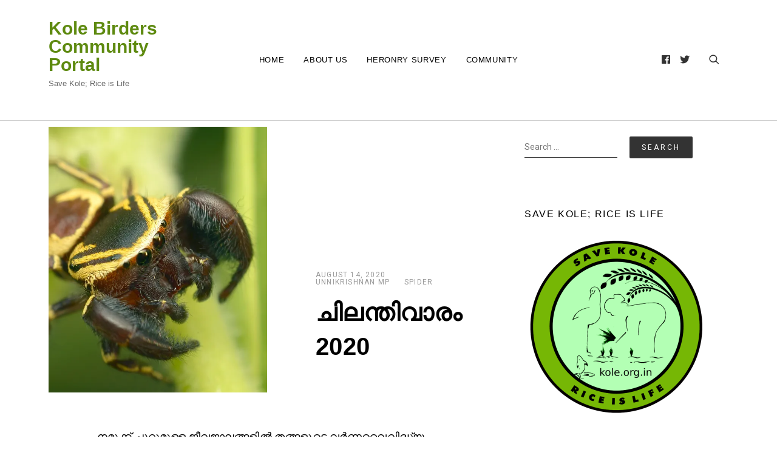

--- FILE ---
content_type: text/html; charset=UTF-8
request_url: https://blog.kole.org.in/spiderweek-challenge-2020/
body_size: 16968
content:

<!doctype html>
<html lang="en-US">
<head>
    <meta charset="UTF-8" />
    <meta name="viewport" content="width=device-width, initial-scale=1" />
    <link rel="profile" href="https://gmpg.org/xfn/11" />
    <title>ചിലന്തിവാരം 2020 &#8211; Kole Birders Community Portal</title>
<meta name='robots' content='max-image-preview:large' />
<link rel='dns-prefetch' href='//stats.wp.com' />
<link rel='dns-prefetch' href='//fonts.googleapis.com' />
<link rel='dns-prefetch' href='//v0.wordpress.com' />
<link rel='dns-prefetch' href='//widgets.wp.com' />
<link rel='dns-prefetch' href='//s0.wp.com' />
<link rel='dns-prefetch' href='//0.gravatar.com' />
<link rel='dns-prefetch' href='//1.gravatar.com' />
<link rel='dns-prefetch' href='//2.gravatar.com' />
<link rel='dns-prefetch' href='//jetpack.wordpress.com' />
<link rel='dns-prefetch' href='//public-api.wordpress.com' />
<link rel='dns-prefetch' href='//i0.wp.com' />
<link rel='dns-prefetch' href='//c0.wp.com' />
<link rel="alternate" type="application/rss+xml" title="Kole Birders Community Portal &raquo; Feed" href="https://blog.kole.org.in/feed/" />
<link rel="alternate" type="application/rss+xml" title="Kole Birders Community Portal &raquo; Comments Feed" href="https://blog.kole.org.in/comments/feed/" />
<link rel="alternate" type="application/rss+xml" title="Kole Birders Community Portal &raquo; ചിലന്തിവാരം 2020 Comments Feed" href="https://blog.kole.org.in/spiderweek-challenge-2020/feed/" />
<link rel="alternate" title="oEmbed (JSON)" type="application/json+oembed" href="https://blog.kole.org.in/wp-json/oembed/1.0/embed?url=https%3A%2F%2Fblog.kole.org.in%2Fspiderweek-challenge-2020%2F" />
<link rel="alternate" title="oEmbed (XML)" type="text/xml+oembed" href="https://blog.kole.org.in/wp-json/oembed/1.0/embed?url=https%3A%2F%2Fblog.kole.org.in%2Fspiderweek-challenge-2020%2F&#038;format=xml" />
<style id='wp-img-auto-sizes-contain-inline-css' type='text/css'>
img:is([sizes=auto i],[sizes^="auto," i]){contain-intrinsic-size:3000px 1500px}
/*# sourceURL=wp-img-auto-sizes-contain-inline-css */
</style>
<style id='wp-emoji-styles-inline-css' type='text/css'>

	img.wp-smiley, img.emoji {
		display: inline !important;
		border: none !important;
		box-shadow: none !important;
		height: 1em !important;
		width: 1em !important;
		margin: 0 0.07em !important;
		vertical-align: -0.1em !important;
		background: none !important;
		padding: 0 !important;
	}
/*# sourceURL=wp-emoji-styles-inline-css */
</style>
<style id='wp-block-library-inline-css' type='text/css'>
:root{--wp-block-synced-color:#7a00df;--wp-block-synced-color--rgb:122,0,223;--wp-bound-block-color:var(--wp-block-synced-color);--wp-editor-canvas-background:#ddd;--wp-admin-theme-color:#007cba;--wp-admin-theme-color--rgb:0,124,186;--wp-admin-theme-color-darker-10:#006ba1;--wp-admin-theme-color-darker-10--rgb:0,107,160.5;--wp-admin-theme-color-darker-20:#005a87;--wp-admin-theme-color-darker-20--rgb:0,90,135;--wp-admin-border-width-focus:2px}@media (min-resolution:192dpi){:root{--wp-admin-border-width-focus:1.5px}}.wp-element-button{cursor:pointer}:root .has-very-light-gray-background-color{background-color:#eee}:root .has-very-dark-gray-background-color{background-color:#313131}:root .has-very-light-gray-color{color:#eee}:root .has-very-dark-gray-color{color:#313131}:root .has-vivid-green-cyan-to-vivid-cyan-blue-gradient-background{background:linear-gradient(135deg,#00d084,#0693e3)}:root .has-purple-crush-gradient-background{background:linear-gradient(135deg,#34e2e4,#4721fb 50%,#ab1dfe)}:root .has-hazy-dawn-gradient-background{background:linear-gradient(135deg,#faaca8,#dad0ec)}:root .has-subdued-olive-gradient-background{background:linear-gradient(135deg,#fafae1,#67a671)}:root .has-atomic-cream-gradient-background{background:linear-gradient(135deg,#fdd79a,#004a59)}:root .has-nightshade-gradient-background{background:linear-gradient(135deg,#330968,#31cdcf)}:root .has-midnight-gradient-background{background:linear-gradient(135deg,#020381,#2874fc)}:root{--wp--preset--font-size--normal:16px;--wp--preset--font-size--huge:42px}.has-regular-font-size{font-size:1em}.has-larger-font-size{font-size:2.625em}.has-normal-font-size{font-size:var(--wp--preset--font-size--normal)}.has-huge-font-size{font-size:var(--wp--preset--font-size--huge)}.has-text-align-center{text-align:center}.has-text-align-left{text-align:left}.has-text-align-right{text-align:right}.has-fit-text{white-space:nowrap!important}#end-resizable-editor-section{display:none}.aligncenter{clear:both}.items-justified-left{justify-content:flex-start}.items-justified-center{justify-content:center}.items-justified-right{justify-content:flex-end}.items-justified-space-between{justify-content:space-between}.screen-reader-text{border:0;clip-path:inset(50%);height:1px;margin:-1px;overflow:hidden;padding:0;position:absolute;width:1px;word-wrap:normal!important}.screen-reader-text:focus{background-color:#ddd;clip-path:none;color:#444;display:block;font-size:1em;height:auto;left:5px;line-height:normal;padding:15px 23px 14px;text-decoration:none;top:5px;width:auto;z-index:100000}html :where(.has-border-color){border-style:solid}html :where([style*=border-top-color]){border-top-style:solid}html :where([style*=border-right-color]){border-right-style:solid}html :where([style*=border-bottom-color]){border-bottom-style:solid}html :where([style*=border-left-color]){border-left-style:solid}html :where([style*=border-width]){border-style:solid}html :where([style*=border-top-width]){border-top-style:solid}html :where([style*=border-right-width]){border-right-style:solid}html :where([style*=border-bottom-width]){border-bottom-style:solid}html :where([style*=border-left-width]){border-left-style:solid}html :where(img[class*=wp-image-]){height:auto;max-width:100%}:where(figure){margin:0 0 1em}html :where(.is-position-sticky){--wp-admin--admin-bar--position-offset:var(--wp-admin--admin-bar--height,0px)}@media screen and (max-width:600px){html :where(.is-position-sticky){--wp-admin--admin-bar--position-offset:0px}}

/*# sourceURL=wp-block-library-inline-css */
</style><style id='wp-block-paragraph-inline-css' type='text/css'>
.is-small-text{font-size:.875em}.is-regular-text{font-size:1em}.is-large-text{font-size:2.25em}.is-larger-text{font-size:3em}.has-drop-cap:not(:focus):first-letter{float:left;font-size:8.4em;font-style:normal;font-weight:100;line-height:.68;margin:.05em .1em 0 0;text-transform:uppercase}body.rtl .has-drop-cap:not(:focus):first-letter{float:none;margin-left:.1em}p.has-drop-cap.has-background{overflow:hidden}:root :where(p.has-background){padding:1.25em 2.375em}:where(p.has-text-color:not(.has-link-color)) a{color:inherit}p.has-text-align-left[style*="writing-mode:vertical-lr"],p.has-text-align-right[style*="writing-mode:vertical-rl"]{rotate:180deg}
/*# sourceURL=https://c0.wp.com/c/6.9/wp-includes/blocks/paragraph/style.min.css */
</style>
<style id='global-styles-inline-css' type='text/css'>
:root{--wp--preset--aspect-ratio--square: 1;--wp--preset--aspect-ratio--4-3: 4/3;--wp--preset--aspect-ratio--3-4: 3/4;--wp--preset--aspect-ratio--3-2: 3/2;--wp--preset--aspect-ratio--2-3: 2/3;--wp--preset--aspect-ratio--16-9: 16/9;--wp--preset--aspect-ratio--9-16: 9/16;--wp--preset--color--black: #000000;--wp--preset--color--cyan-bluish-gray: #abb8c3;--wp--preset--color--white: #ffffff;--wp--preset--color--pale-pink: #f78da7;--wp--preset--color--vivid-red: #cf2e2e;--wp--preset--color--luminous-vivid-orange: #ff6900;--wp--preset--color--luminous-vivid-amber: #fcb900;--wp--preset--color--light-green-cyan: #7bdcb5;--wp--preset--color--vivid-green-cyan: #00d084;--wp--preset--color--pale-cyan-blue: #8ed1fc;--wp--preset--color--vivid-cyan-blue: #0693e3;--wp--preset--color--vivid-purple: #9b51e0;--wp--preset--gradient--vivid-cyan-blue-to-vivid-purple: linear-gradient(135deg,rgb(6,147,227) 0%,rgb(155,81,224) 100%);--wp--preset--gradient--light-green-cyan-to-vivid-green-cyan: linear-gradient(135deg,rgb(122,220,180) 0%,rgb(0,208,130) 100%);--wp--preset--gradient--luminous-vivid-amber-to-luminous-vivid-orange: linear-gradient(135deg,rgb(252,185,0) 0%,rgb(255,105,0) 100%);--wp--preset--gradient--luminous-vivid-orange-to-vivid-red: linear-gradient(135deg,rgb(255,105,0) 0%,rgb(207,46,46) 100%);--wp--preset--gradient--very-light-gray-to-cyan-bluish-gray: linear-gradient(135deg,rgb(238,238,238) 0%,rgb(169,184,195) 100%);--wp--preset--gradient--cool-to-warm-spectrum: linear-gradient(135deg,rgb(74,234,220) 0%,rgb(151,120,209) 20%,rgb(207,42,186) 40%,rgb(238,44,130) 60%,rgb(251,105,98) 80%,rgb(254,248,76) 100%);--wp--preset--gradient--blush-light-purple: linear-gradient(135deg,rgb(255,206,236) 0%,rgb(152,150,240) 100%);--wp--preset--gradient--blush-bordeaux: linear-gradient(135deg,rgb(254,205,165) 0%,rgb(254,45,45) 50%,rgb(107,0,62) 100%);--wp--preset--gradient--luminous-dusk: linear-gradient(135deg,rgb(255,203,112) 0%,rgb(199,81,192) 50%,rgb(65,88,208) 100%);--wp--preset--gradient--pale-ocean: linear-gradient(135deg,rgb(255,245,203) 0%,rgb(182,227,212) 50%,rgb(51,167,181) 100%);--wp--preset--gradient--electric-grass: linear-gradient(135deg,rgb(202,248,128) 0%,rgb(113,206,126) 100%);--wp--preset--gradient--midnight: linear-gradient(135deg,rgb(2,3,129) 0%,rgb(40,116,252) 100%);--wp--preset--font-size--small: 13px;--wp--preset--font-size--medium: 20px;--wp--preset--font-size--large: 36px;--wp--preset--font-size--x-large: 42px;--wp--preset--spacing--20: 0.44rem;--wp--preset--spacing--30: 0.67rem;--wp--preset--spacing--40: 1rem;--wp--preset--spacing--50: 1.5rem;--wp--preset--spacing--60: 2.25rem;--wp--preset--spacing--70: 3.38rem;--wp--preset--spacing--80: 5.06rem;--wp--preset--shadow--natural: 6px 6px 9px rgba(0, 0, 0, 0.2);--wp--preset--shadow--deep: 12px 12px 50px rgba(0, 0, 0, 0.4);--wp--preset--shadow--sharp: 6px 6px 0px rgba(0, 0, 0, 0.2);--wp--preset--shadow--outlined: 6px 6px 0px -3px rgb(255, 255, 255), 6px 6px rgb(0, 0, 0);--wp--preset--shadow--crisp: 6px 6px 0px rgb(0, 0, 0);}:where(.is-layout-flex){gap: 0.5em;}:where(.is-layout-grid){gap: 0.5em;}body .is-layout-flex{display: flex;}.is-layout-flex{flex-wrap: wrap;align-items: center;}.is-layout-flex > :is(*, div){margin: 0;}body .is-layout-grid{display: grid;}.is-layout-grid > :is(*, div){margin: 0;}:where(.wp-block-columns.is-layout-flex){gap: 2em;}:where(.wp-block-columns.is-layout-grid){gap: 2em;}:where(.wp-block-post-template.is-layout-flex){gap: 1.25em;}:where(.wp-block-post-template.is-layout-grid){gap: 1.25em;}.has-black-color{color: var(--wp--preset--color--black) !important;}.has-cyan-bluish-gray-color{color: var(--wp--preset--color--cyan-bluish-gray) !important;}.has-white-color{color: var(--wp--preset--color--white) !important;}.has-pale-pink-color{color: var(--wp--preset--color--pale-pink) !important;}.has-vivid-red-color{color: var(--wp--preset--color--vivid-red) !important;}.has-luminous-vivid-orange-color{color: var(--wp--preset--color--luminous-vivid-orange) !important;}.has-luminous-vivid-amber-color{color: var(--wp--preset--color--luminous-vivid-amber) !important;}.has-light-green-cyan-color{color: var(--wp--preset--color--light-green-cyan) !important;}.has-vivid-green-cyan-color{color: var(--wp--preset--color--vivid-green-cyan) !important;}.has-pale-cyan-blue-color{color: var(--wp--preset--color--pale-cyan-blue) !important;}.has-vivid-cyan-blue-color{color: var(--wp--preset--color--vivid-cyan-blue) !important;}.has-vivid-purple-color{color: var(--wp--preset--color--vivid-purple) !important;}.has-black-background-color{background-color: var(--wp--preset--color--black) !important;}.has-cyan-bluish-gray-background-color{background-color: var(--wp--preset--color--cyan-bluish-gray) !important;}.has-white-background-color{background-color: var(--wp--preset--color--white) !important;}.has-pale-pink-background-color{background-color: var(--wp--preset--color--pale-pink) !important;}.has-vivid-red-background-color{background-color: var(--wp--preset--color--vivid-red) !important;}.has-luminous-vivid-orange-background-color{background-color: var(--wp--preset--color--luminous-vivid-orange) !important;}.has-luminous-vivid-amber-background-color{background-color: var(--wp--preset--color--luminous-vivid-amber) !important;}.has-light-green-cyan-background-color{background-color: var(--wp--preset--color--light-green-cyan) !important;}.has-vivid-green-cyan-background-color{background-color: var(--wp--preset--color--vivid-green-cyan) !important;}.has-pale-cyan-blue-background-color{background-color: var(--wp--preset--color--pale-cyan-blue) !important;}.has-vivid-cyan-blue-background-color{background-color: var(--wp--preset--color--vivid-cyan-blue) !important;}.has-vivid-purple-background-color{background-color: var(--wp--preset--color--vivid-purple) !important;}.has-black-border-color{border-color: var(--wp--preset--color--black) !important;}.has-cyan-bluish-gray-border-color{border-color: var(--wp--preset--color--cyan-bluish-gray) !important;}.has-white-border-color{border-color: var(--wp--preset--color--white) !important;}.has-pale-pink-border-color{border-color: var(--wp--preset--color--pale-pink) !important;}.has-vivid-red-border-color{border-color: var(--wp--preset--color--vivid-red) !important;}.has-luminous-vivid-orange-border-color{border-color: var(--wp--preset--color--luminous-vivid-orange) !important;}.has-luminous-vivid-amber-border-color{border-color: var(--wp--preset--color--luminous-vivid-amber) !important;}.has-light-green-cyan-border-color{border-color: var(--wp--preset--color--light-green-cyan) !important;}.has-vivid-green-cyan-border-color{border-color: var(--wp--preset--color--vivid-green-cyan) !important;}.has-pale-cyan-blue-border-color{border-color: var(--wp--preset--color--pale-cyan-blue) !important;}.has-vivid-cyan-blue-border-color{border-color: var(--wp--preset--color--vivid-cyan-blue) !important;}.has-vivid-purple-border-color{border-color: var(--wp--preset--color--vivid-purple) !important;}.has-vivid-cyan-blue-to-vivid-purple-gradient-background{background: var(--wp--preset--gradient--vivid-cyan-blue-to-vivid-purple) !important;}.has-light-green-cyan-to-vivid-green-cyan-gradient-background{background: var(--wp--preset--gradient--light-green-cyan-to-vivid-green-cyan) !important;}.has-luminous-vivid-amber-to-luminous-vivid-orange-gradient-background{background: var(--wp--preset--gradient--luminous-vivid-amber-to-luminous-vivid-orange) !important;}.has-luminous-vivid-orange-to-vivid-red-gradient-background{background: var(--wp--preset--gradient--luminous-vivid-orange-to-vivid-red) !important;}.has-very-light-gray-to-cyan-bluish-gray-gradient-background{background: var(--wp--preset--gradient--very-light-gray-to-cyan-bluish-gray) !important;}.has-cool-to-warm-spectrum-gradient-background{background: var(--wp--preset--gradient--cool-to-warm-spectrum) !important;}.has-blush-light-purple-gradient-background{background: var(--wp--preset--gradient--blush-light-purple) !important;}.has-blush-bordeaux-gradient-background{background: var(--wp--preset--gradient--blush-bordeaux) !important;}.has-luminous-dusk-gradient-background{background: var(--wp--preset--gradient--luminous-dusk) !important;}.has-pale-ocean-gradient-background{background: var(--wp--preset--gradient--pale-ocean) !important;}.has-electric-grass-gradient-background{background: var(--wp--preset--gradient--electric-grass) !important;}.has-midnight-gradient-background{background: var(--wp--preset--gradient--midnight) !important;}.has-small-font-size{font-size: var(--wp--preset--font-size--small) !important;}.has-medium-font-size{font-size: var(--wp--preset--font-size--medium) !important;}.has-large-font-size{font-size: var(--wp--preset--font-size--large) !important;}.has-x-large-font-size{font-size: var(--wp--preset--font-size--x-large) !important;}
/*# sourceURL=global-styles-inline-css */
</style>

<style id='classic-theme-styles-inline-css' type='text/css'>
/*! This file is auto-generated */
.wp-block-button__link{color:#fff;background-color:#32373c;border-radius:9999px;box-shadow:none;text-decoration:none;padding:calc(.667em + 2px) calc(1.333em + 2px);font-size:1.125em}.wp-block-file__button{background:#32373c;color:#fff;text-decoration:none}
/*# sourceURL=/wp-includes/css/classic-themes.min.css */
</style>
<link rel='stylesheet' id='mlascreenstyle-css' href='https://blog.kole.org.in/wp-content/plugins/d12-mla-citations/css/d12citations_screen.css?ver=6.9' type='text/css' media='all' />
<link rel='stylesheet' id='mlaprintstyle-css' href='https://blog.kole.org.in/wp-content/plugins/d12-mla-citations/css/d12citations_print.css?ver=6.9' type='text/css' media='all' />
<link rel='stylesheet' id='blogasm-google-fonts-css' href='https://fonts.googleapis.com/css?family=Roboto%3A300%2C400%2C500%2C700%7CWork%2BSans%3A300%2C400%2C500%2C600%2C700&#038;subset=latin%2Clatin-ext' type='text/css' media='all' />
<link rel='stylesheet' id='lib-style-css' href='https://blog.kole.org.in/wp-content/themes/blogasm/assets/front-end/css/lib.css?ver=1.1.0' type='text/css' media='all' />
<link rel='stylesheet' id='blogasm-style-css' href='https://blog.kole.org.in/wp-content/themes/blogasm/style.css?ver=6.9' type='text/css' media='all' />
<link rel='stylesheet' id='social-logos-css' href='https://c0.wp.com/p/jetpack/13.7.1/_inc/social-logos/social-logos.min.css' type='text/css' media='all' />
<link rel='stylesheet' id='jetpack_css-css' href='https://c0.wp.com/p/jetpack/13.7.1/css/jetpack.css' type='text/css' media='all' />
<script type="text/javascript" id="jetpack_related-posts-js-extra">
/* <![CDATA[ */
var related_posts_js_options = {"post_heading":"h4"};
//# sourceURL=jetpack_related-posts-js-extra
/* ]]> */
</script>
<script type="text/javascript" src="https://c0.wp.com/p/jetpack/13.7.1/_inc/build/related-posts/related-posts.min.js" id="jetpack_related-posts-js"></script>
<script type="text/javascript" src="https://c0.wp.com/c/6.9/wp-includes/js/jquery/jquery.min.js" id="jquery-core-js"></script>
<script type="text/javascript" src="https://c0.wp.com/c/6.9/wp-includes/js/jquery/jquery-migrate.min.js" id="jquery-migrate-js"></script>
<link rel="https://api.w.org/" href="https://blog.kole.org.in/wp-json/" /><link rel="alternate" title="JSON" type="application/json" href="https://blog.kole.org.in/wp-json/wp/v2/posts/6019" /><link rel="EditURI" type="application/rsd+xml" title="RSD" href="https://blog.kole.org.in/xmlrpc.php?rsd" />
<meta name="generator" content="WordPress 6.9" />
<link rel="canonical" href="https://blog.kole.org.in/spiderweek-challenge-2020/" />
<link rel='shortlink' href='https://wp.me/p9zgwH-1z5' />
	<style>img#wpstats{display:none}</style>
		<link rel="pingback" href="https://blog.kole.org.in/xmlrpc.php"><style type="text/css">.recentcomments a{display:inline !important;padding:0 !important;margin:0 !important;}</style>
<!-- Jetpack Open Graph Tags -->
<meta property="og:type" content="article" />
<meta property="og:title" content="ചിലന്തിവാരം 2020" />
<meta property="og:url" content="https://blog.kole.org.in/spiderweek-challenge-2020/" />
<meta property="og:description" content="നമുക്ക് ചുറ്റുമുള്ള ജീവജാലങ്ങളിൽ തങ്ങളുടെ വർണ്ണവൈവിദ്ധ്യം കൊണ്ടും വല നിർമ്മിക്കുന്ന അനശ്വര കല കൊണ്ടും നമ്മെ ഏറെ ആകർഷിച്ചിട്ടുള്ള ജീവികളായിരിക്കുമല്ലോ ചിലന്തികൾ. ഇന്ത്യയിൽ ഏകദേശം അൻപത്തിഒമ്പതിനടുത്ത…" />
<meta property="article:published_time" content="2020-08-14T07:27:59+00:00" />
<meta property="article:modified_time" content="2020-08-15T08:20:01+00:00" />
<meta property="og:site_name" content="Kole Birders Community Portal" />
<meta property="og:image" content="https://i0.wp.com/blog.kole.org.in/wp-content/uploads/2020/08/Wasp-mimic-Jumping-Spider-Rhene-flavicomans-by-Sunny-Josef.jpeg?fit=1024%2C701&#038;ssl=1" />
<meta property="og:image:width" content="1024" />
<meta property="og:image:height" content="701" />
<meta property="og:image:alt" content="" />
<meta property="og:locale" content="en_US" />
<meta name="twitter:text:title" content="ചിലന്തിവാരം 2020" />
<meta name="twitter:image" content="https://i0.wp.com/blog.kole.org.in/wp-content/uploads/2020/08/Wasp-mimic-Jumping-Spider-Rhene-flavicomans-by-Sunny-Josef.jpeg?fit=1024%2C701&#038;ssl=1&#038;w=640" />
<meta name="twitter:card" content="summary_large_image" />

<!-- End Jetpack Open Graph Tags -->
<link rel="icon" href="https://i0.wp.com/blog.kole.org.in/wp-content/uploads/2020/07/cropped-Kole-logo-1-removebg-preview.png?fit=32%2C32&#038;ssl=1" sizes="32x32" />
<link rel="icon" href="https://i0.wp.com/blog.kole.org.in/wp-content/uploads/2020/07/cropped-Kole-logo-1-removebg-preview.png?fit=192%2C192&#038;ssl=1" sizes="192x192" />
<link rel="apple-touch-icon" href="https://i0.wp.com/blog.kole.org.in/wp-content/uploads/2020/07/cropped-Kole-logo-1-removebg-preview.png?fit=180%2C180&#038;ssl=1" />
<meta name="msapplication-TileImage" content="https://i0.wp.com/blog.kole.org.in/wp-content/uploads/2020/07/cropped-Kole-logo-1-removebg-preview.png?fit=270%2C270&#038;ssl=1" />
<style type="text/css" id="wp-custom-css">.single-post .site-main > article > .entry-content p{color:black; font-size:1.1em;}
.single-post .site-main > article > .entry-header .entry-title{font-weight:bold;}
.site-branding .site-title a{font-weight:bold; color:#5e8a10;}
.site-header .nav-bar{border-bottom:1px solid #ccc; margin-bottom:10px;}</style><style id="kirki-inline-styles">.search-popup{background:rgba(255,255,255,1);}.footer-widgets::before{background-color:rgba(0,0,0,0.01);}</style></head>

<body class="wp-singular post-template-default single single-post postid-6019 single-format-standard wp-theme-blogasm">


<div id="page" class="site website-container">

    <a class="skip-link screen-reader-text" href="#content">Skip to content</a>

    <header id="masthead" class="site-header header-layout-1 scroll transition-5s">

        
        <div class="nav-bar bg-white nav-bar-setting transition-35s">
            <div class="outer-container overflow-visible">
                <div class="container-fluid">
                    <div class="row align-items-center">
                        
<div class="body-overlay w-100 h-100 opacity-0 invisible transition-5s"></div>

<div class="col-6 col-lg-3">
    <div class="site-branding d-flex flex-wrap align-items-center">

        
        <div class="site-title-wrap">

            
                <p class="site-title"><a class="d-inline-block td-none" href="https://blog.kole.org.in/" rel="home">Kole Birders Community Portal</a></p>

            
                    <p class="site-description">Save Kole; Rice is Life</p>

                
        </div><!-- .site-title-wrap -->
    </div><!-- .site-branding -->
</div><!-- .col -->

<div class="col-1 col-lg-6 desktop-navigation">    
   
    <nav class="main-navigation slide-in transition-5s">
       
        <ul id="primary-menu" class="primary-menu d-flex flex-wrap flex-column flex-lg-row justify-content-center p-0 m-0 ls-none"><li id="menu-item-4" class="menu-item menu-item-type-custom menu-item-object-custom menu-item-4"><a href="http://www.kole.org.in/">Home</a></li>
<li id="menu-item-5" class="menu-item menu-item-type-post_type menu-item-object-page menu-item-5"><a href="https://blog.kole.org.in/about/">About Us</a></li>
<li id="menu-item-6141" class="menu-item menu-item-type-post_type menu-item-object-page menu-item-6141"><a href="https://blog.kole.org.in/heronry/">Heronry Survey</a></li>
<li id="menu-item-4715" class="menu-item menu-item-type-taxonomy menu-item-object-category menu-item-4715"><a href="https://blog.kole.org.in/category/groups/nest/">Community</a></li>
</ul>            <div class="d-lg-none">
                
    <div class="header-social d-flex align-items-center cursor-pointer">
        <div class="social-profiles-widget">

            
                <ul class="p-0 m-0">

                    
                            <li>
                                <a href="https://facebook.com/kolebirder" target="_blank">
                                    <i class="fab fa-facebook"></i>                                    <label class="d-none">Facebook</label>
                                </a>
                            </li>

                        
                            <li>
                                <a href="https://twitter.com/kolebirders" target="_blank">
                                    <i class="fab fa-twitter"></i>                                    <label class="d-none">Twitter</label>
                                </a>
                            </li>

                        
                </ul><!-- .social-profiles -->
            
        </div><!-- .social-profiles-sec -->
    </div><!-- .header-search -->

            </div>
            </nav><!-- .main-navigation -->
   
</div><!-- .col -->

<div class="col-6 col-lg-3 d-flex justify-content-end">
     <a href="#" class="hamburger-menu cursor-pointer d-lg-none">
        <span></span>
        <span></span>
        <span></span>
        <span></span>
    </a><!-- .hamburger-menu -->
    <div class="extended-header d-flex justify-content-end align-items-center">      

        
            <div class="d-none d-lg-block">
                
    <div class="header-social d-flex align-items-center cursor-pointer">
        <div class="social-profiles-widget">

            
                <ul class="p-0 m-0">

                    
                            <li>
                                <a href="https://facebook.com/kolebirder" target="_blank">
                                    <i class="fab fa-facebook"></i>                                    <label class="d-none">Facebook</label>
                                </a>
                            </li>

                        
                            <li>
                                <a href="https://twitter.com/kolebirders" target="_blank">
                                    <i class="fab fa-twitter"></i>                                    <label class="d-none">Twitter</label>
                                </a>
                            </li>

                        
                </ul><!-- .social-profiles -->
            
        </div><!-- .social-profiles-sec -->
    </div><!-- .header-search -->

            </div>

        
    <a href="#" class="header-search d-flex align-items-center cursor-pointer">
        <span class="pt-icon icon-search"></span>
    </a><!-- .header-search -->

    <div class="search-popup d-flex align-items-center fixed-top overflow-y-auto w-100 h-100 opacity-0 invisible transition-5s">
        <button class="circular-focus screen-reader-text" data-goto=".popup-search-close">Circular focus            
        </button>       

        <div class="outer-container my-auto">
            <div class="container position-relative">
                <div class="row align-items-center justify-lg-content-center">

                                            <div class="col-12 offset-lg-1 col-lg-10 my-4">
                            <div class="search-popup-widgets">

                                <section id="search-3" class="widget widget_search"><form role="search" method="get" class="search-form" action="https://blog.kole.org.in/">
				<label>
					<span class="screen-reader-text">Search for:</span>
					<input type="search" class="search-field" placeholder="Search &hellip;" value="" name="s" />
				</label>
				<input type="submit" class="search-submit" value="Search" />
			</form></section>
                            </div><!-- .search-popup-widgets -->
                        </div><!-- .col -->

                    
                </div><!-- .row -->
            </div><!-- .container-fluid -->
        </div><!-- .outer-container -->
         <a href="#" class="search-close popup-search-close">
            <span class="pt-icon icon-cross"></span>
        </a><!-- .search-close -->
        <button class="circular-focus screen-reader-text" data-goto=".search-popup-widgets a">Circular focus             
         </button>
    </div><!-- .search-popup -->

    </div><!-- .extended-header -->
</div><!-- .col -->

<div class="col-1 col-lg-6">  

   
    <button class="circular-focus screen-reader-text" data-goto=".close-navigation">Circular focus            
    </button>    
    <nav class="mobile-navigation main-navigation slide-in transition-5s">
        <a href="#" class="close-navigation d-flex justify-content-center align-items-center position-absolute transition-5s cursor-pointer d-lg-none"><span class="pt-icon icon-cross"></span></a>

        <ul id="primary-menu" class="primary-menu d-flex flex-wrap flex-column flex-lg-row justify-content-center p-0 m-0 ls-none"><li class="menu-item menu-item-type-custom menu-item-object-custom menu-item-4"><a href="http://www.kole.org.in/">Home</a></li>
<li class="menu-item menu-item-type-post_type menu-item-object-page menu-item-5"><a href="https://blog.kole.org.in/about/">About Us</a></li>
<li class="menu-item menu-item-type-post_type menu-item-object-page menu-item-6141"><a href="https://blog.kole.org.in/heronry/">Heronry Survey</a></li>
<li class="menu-item menu-item-type-taxonomy menu-item-object-category menu-item-4715"><a href="https://blog.kole.org.in/category/groups/nest/">Community</a></li>
</ul>            <div class="d-lg-none">
                
    <div class="header-social d-flex align-items-center cursor-pointer">
        <div class="social-profiles-widget">

            
                <ul class="p-0 m-0">

                    
                            <li>
                                <a href="https://facebook.com/kolebirder" target="_blank">
                                    <i class="fab fa-facebook"></i>                                    <label class="d-none">Facebook</label>
                                </a>
                            </li>

                        
                            <li>
                                <a href="https://twitter.com/kolebirders" target="_blank">
                                    <i class="fab fa-twitter"></i>                                    <label class="d-none">Twitter</label>
                                </a>
                            </li>

                        
                </ul><!-- .social-profiles -->
            
        </div><!-- .social-profiles-sec -->
    </div><!-- .header-search -->

            </div>
            </nav><!-- .main-navigation -->

    <button class="circular-focus screen-reader-text" data-goto=".close-navigation">Circular focus             
    </button>
</div><!-- .col -->
                    </div><!-- .row -->
                </div><!-- .container-fluid -->
            </div><!-- .outer-container -->
        </div><!-- .nav-bar -->

    
    </header><!-- #masthead -->

    <div class="site-header-separator"></div>

<div id="content" class="site-content">

    <div class="outer-container have-mt">
        <div class="container-fluid">
            <div class="row have-sidebar">

                
                <div class="col-12 d-flex flex-wrap">
                    <div id="primary" class="content-area order-1">
                        <main id="main" class="site-main">

                            
<article id="post-6019" class="have-portrait-img post-6019 post type-post status-publish format-standard has-post-thumbnail hentry category-spider">
    <header class="entry-header d-flex flex-wrap align-items-end">

        
            <figure class="post-featured-image">

                <img width="576" height="701" src="https://i0.wp.com/blog.kole.org.in/wp-content/uploads/2020/08/Wasp-mimic-Jumping-Spider-Rhene-flavicomans-by-Sunny-Josef.jpeg?resize=576%2C701&amp;ssl=1" class="attachment-blogasm-576-portrait size-blogasm-576-portrait wp-post-image" alt="ചിലന്തിവാരം 2020" decoding="async" fetchpriority="high" data-attachment-id="6020" data-permalink="https://blog.kole.org.in/spiderweek-challenge-2020/wasp-mimic-jumping-spider-rhene-flavicomans-by-sunny-josef/" data-orig-file="https://i0.wp.com/blog.kole.org.in/wp-content/uploads/2020/08/Wasp-mimic-Jumping-Spider-Rhene-flavicomans-by-Sunny-Josef.jpeg?fit=1024%2C701&amp;ssl=1" data-orig-size="1024,701" data-comments-opened="1" data-image-meta="{&quot;aperture&quot;:&quot;0&quot;,&quot;credit&quot;:&quot;&quot;,&quot;camera&quot;:&quot;&quot;,&quot;caption&quot;:&quot;&quot;,&quot;created_timestamp&quot;:&quot;0&quot;,&quot;copyright&quot;:&quot;&quot;,&quot;focal_length&quot;:&quot;0&quot;,&quot;iso&quot;:&quot;0&quot;,&quot;shutter_speed&quot;:&quot;0&quot;,&quot;title&quot;:&quot;&quot;,&quot;orientation&quot;:&quot;0&quot;}" data-image-title="Wasp-mimic Jumping Spider (Rhene flavicomans) by Sunny Josef" data-image-description="" data-image-caption="" data-medium-file="https://i0.wp.com/blog.kole.org.in/wp-content/uploads/2020/08/Wasp-mimic-Jumping-Spider-Rhene-flavicomans-by-Sunny-Josef.jpeg?fit=300%2C205&amp;ssl=1" data-large-file="https://i0.wp.com/blog.kole.org.in/wp-content/uploads/2020/08/Wasp-mimic-Jumping-Spider-Rhene-flavicomans-by-Sunny-Josef.jpeg?fit=640%2C438&amp;ssl=1" tabindex="0" role="button" />
            </figure><!-- .post-featured-image -->

        
        <div class="header-elements entry-header d-flex flex-wrap align-items-center text-left">

            <div class="posted-on post-meta-item d-flex flex-wrap align-items-center"> <a href="https://blog.kole.org.in/2020/08/" rel="bookmark"><time class="entry-date published" datetime="2020-08-14T12:57:59+05:30">August 14, 2020</time><time class="updated" datetime="2020-08-15T13:50:01+05:30">August 15, 2020</time></a></div><div class="post-author post-meta-item d-flex flex-wrap align-items-center"><a href="https://blog.kole.org.in/author/unnikrishnan/">Unnikrishnan MP</a></div><div class="cat-links post-meta-item d-flex flex-wrap align-items-center"><a href="https://blog.kole.org.in/category/biodiversity/spider/" rel="category tag">Spider</a></div><!-- .cat-links --><h1 class="entry-title w-100">ചിലന്തിവാരം 2020</h1>
        </div><!-- .header-elements -->
    </header><!-- .entry-header -->

    <div class="entry-content text-left">

        
<p>നമുക്ക് ചുറ്റുമുള്ള ജീവജാലങ്ങളിൽ തങ്ങളുടെ വർണ്ണവൈവിദ്ധ്യം കൊണ്ടും വല നിർമ്മിക്കുന്ന അനശ്വര കല കൊണ്ടും നമ്മെ ഏറെ ആകർഷിച്ചിട്ടുള്ള ജീവികളായിരിക്കുമല്ലോ ചിലന്തികൾ. ഇന്ത്യയിൽ ഏകദേശം അൻപത്തിഒമ്പതിനടുത്ത് ചിലന്തി കുടുംബങ്ങളുണ്ടെന്നാണ് കണക്ക്. പക്ഷെ ഇവയെ കുറിച്ചുള്ള പഠനങ്ങൾ വളരെ കുറവാണ്.ചിലന്തികൾ രണ്ടു വിഭാഗമായി കാണാം. </p>



<p>വലിയ ചിലന്തികൾ Mygalomorphs എന്ന വിഭാഗത്തിലും, ചെറിയ ചിലന്തികൾ Arnaeomorphs എന്ന വിഭാഗത്തിലുമാണുള്ളത്. ഇവയിൽ വളരെയധികം വൈവിദ്ധ്യം നമുക്ക് കാണാൻ സാധിക്കും.അതിൽ ഏറെ രസകരമായ കാര്യം ഇവയിൽ കാണുന്ന അനുകരണമാണ് (Mimicry). ചില ചിലന്തികൾ ഇരപിടിയന്മാരിൽ നിന്നും രക്ഷ നേടാൻ ഉറുമ്പുകളെ അനുകരിക്കുന്നു. (Ant mimicing spiders, Myrmarachne) ഉറുമ്പുകൾക്ക് ആറുകാലുകളും ചിലന്തികൾക്കു എട്ടുകാലുകളുമാണുള്ളത്. അപ്പോൾ എങ്ങനെയാണ് അനുകരണം ശരിയാവുക? </p>



<p>അവിടെയാണ് ചിലന്തികൾ നമ്മെ അത്ഭുതപെടുത്തുന്നത്.ഈ ചിലന്തികൾ തങ്ങളുടെ മുന്നിലുള്ള രണ്ടു കാലുകളും ഉയർത്തിപിടിച്ചു ഉറുമ്പുകളുടെ Antenna കൾക്ക് സമാനമായി വയ്ക്കുന്നു.അങ്ങനെ അവർ നമ്മളെ മണ്ടന്മാരാക്കുന്നു. ചിലർ വണ്ടുകളെയും ഒച്ചുകളെയും അനുകരിക്കുന്നുമുണ്ട്.Camouflage എന്ന പ്രതിഭാസം ചിലന്തികളിലും കാണാം. ചില Crab spiders ഇൽ ഇത് വ്യക്തമായി കാണാം. അത്ഭുതകാര്യമായി ഇരയെ കാത്ത് ഒളിച്ചിരിക്കുന്ന ഇവർ എന്നും ഒരു വിസ്മയമാണ്. Spinnerets എന്ന ഗ്രന്ഥിയുടെ സഹായത്തോടെ വലയുണ്ടാക്കുന്ന ചിലന്തികൾ ഒരു ഇരയുടേയും അശ്രദ്ധ മുതലെടുക്കുന്നു.വീടിനുള്ളിലും ചിലരുണ്ട് കേട്ടോ. ഇരകളിൽ വിഷം കുത്തി കൈപ്പിടിയിലൊതുക്കുന്ന Huntsman spider ഉം ഇരയെ കാത്ത്  നിൽക്കുന്ന Jumping spiders എന്ന കുഞ്ഞന്മാരും.</p>



<p>ചിലന്തികൾക്ക് നമ്മുടെ പരിസ്ഥിതിയിൽ വലിയ പങ്ക്വഹിക്കുന്നുണ്ട്.അവർ ഒരു പ്രധാനപ്പെട്ട കീടനിയന്ത്രകാരാണ്. ചിലന്തികൾ മനുഷ്യന് അത്ര ഉപദ്രവകാരികളൊന്നുമല്ല. വളരെ അപൂർവമായേ അവ നമ്മെ ആക്രമിക്കുള്ളൂ. പല പല നാടോടിക്കഥകളിലൂടെയും  മനുഷ്യനെ വിസ്മയിപ്പിക്കുകയും ചിന്തിപ്പിക്കുകയും ചെയ്യുന്ന ഈ എട്ടുകാലികളെ കുറിച്ച് അറിയാൻ ആർക്കും ആഗ്രഹമുണ്ടാകും.</p>



<p>Spider India യുടെ നേതൃത്വത്തിൽ August 15 മുതൽ 23 വരെ ചിലന്തിവാരമായതുകൊണ്ട് തന്നെ നിങ്ങളുടെ വീടുകളിലും  പറമ്പിലുമുള്ള ചിലന്തിവൈവിദ്ധ്യത്തെ കണ്ടെത്താനുള്ള ഒരവസരം ഇതാ വരുന്നു.ഈ ദിവസങ്ങളിൽ നിങ്ങൾ നിരീക്ഷിച്ച ചിലന്തികളുടെ ചിത്രങ്ങൾ  Inaturalist (<a href="https://www.inaturalist.org/">https://www.inaturalist.org/</a>), India Biodiversity Portal (<a href="https://indiabiodiversity.org/group/spiderindia/show">https://indiabiodiversity.org/group/spiderindia/show</a>) എന്നീ ആപ്പുകളുടെ സഹായത്തോടെ അപ്‌ലോഡ് ചെയ്യാവുന്നതാണ്. അവിടെയുള്ള Experts ന്റെ സഹായത്തോടെ നിങ്ങൾക്ക് അവയെ തിരിച്ചറിയാവുന്നതുമാണ്. കൂടുതൽ ചിത്രങ്ങൾ അപ്‌ലോഡ് ചെയ്യുന്നവർക്ക് ദേശീയതലത്തിൽ  സമ്മാനങ്ങളുമുണ്ട്.  ഗവണ്മെന്റ് നിർദ്ദേശിച്ച കോവിഡ് 19 മാനദണ്ഡങ്ങൾ പാലിച്ചു കൊണ്ട് മാത്രമേ പരിപാടിയിൽ പങ്കെടുക്കാൻ പാടുള്ളൂ.</p>
<div class="sharedaddy sd-sharing-enabled"><div class="robots-nocontent sd-block sd-social sd-social-icon sd-sharing"><h3 class="sd-title">Share this:</h3><div class="sd-content"><ul><li class="share-twitter"><a rel="nofollow noopener noreferrer" data-shared="sharing-twitter-6019" class="share-twitter sd-button share-icon no-text" href="https://blog.kole.org.in/spiderweek-challenge-2020/?share=twitter" target="_blank" title="Click to share on Twitter" ><span></span><span class="sharing-screen-reader-text">Click to share on Twitter (Opens in new window)</span></a></li><li class="share-facebook"><a rel="nofollow noopener noreferrer" data-shared="sharing-facebook-6019" class="share-facebook sd-button share-icon no-text" href="https://blog.kole.org.in/spiderweek-challenge-2020/?share=facebook" target="_blank" title="Click to share on Facebook" ><span></span><span class="sharing-screen-reader-text">Click to share on Facebook (Opens in new window)</span></a></li><li class="share-end"></li></ul></div></div></div><div class='sharedaddy sd-block sd-like jetpack-likes-widget-wrapper jetpack-likes-widget-unloaded' id='like-post-wrapper-141392035-6019-69762d228eb9b' data-src='https://widgets.wp.com/likes/?ver=13.7.1#blog_id=141392035&amp;post_id=6019&amp;origin=blog.kole.org.in&amp;obj_id=141392035-6019-69762d228eb9b&amp;n=1' data-name='like-post-frame-141392035-6019-69762d228eb9b' data-title='Like or Reblog'><h3 class="sd-title">Like this:</h3><div class='likes-widget-placeholder post-likes-widget-placeholder' style='height: 55px;'><span class='button'><span>Like</span></span> <span class="loading">Loading...</span></div><span class='sd-text-color'></span><a class='sd-link-color'></a></div>
<div id='jp-relatedposts' class='jp-relatedposts' >
	<h3 class="jp-relatedposts-headline"><em>Related</em></h3>
</div>
    </div><!-- .entry-content -->

    <footer class="entry-footer d-flex flex-wrap align-items-center text-left">
            </footer><!-- .entry-footer -->
</article><!-- #post-6019 -->

<div class="after-footer-content">
    <div class="post-listing post-navigation-wrap default navigation-layout-2">

        
	<nav class="navigation post-navigation" aria-label="Posts">
		<h2 class="screen-reader-text">Post navigation</h2>
		<div class="nav-links"><div class="nav-previous"><a href="https://blog.kole.org.in/corona-theyyam-peacock-spider/" rel="prev"><span aria-hidden="true" class="meta-nav d-inline-block">Previous Post</span>
                <div class="post-nav-content transition-5s">
                    <h2 class="entry-title m-0">കൊറോണ തെയ്യം എന്ന മയിൽ ചിലന്തി</h2>
                </div>
                
                <span class="screen-reader-text">Previous Post</span></a></div><div class="nav-next"><a href="https://blog.kole.org.in/onapookkal-2020/" rel="next"><span aria-hidden="true" class="meta-nav d-inline-block">Next Post</span>
                <div class="post-nav-content transition-5s">
                    <h2 class="entry-title m-0">പൂവേ &#8216;Pwoli&#8217; പൂവേ&#8230;</h2>
                </div>
                
                <span class="screen-reader-text">Next Post</span></a></div></div>
	</nav></div>
<div id="comments" class="comments-area w-100">

    
		<div id="respond" class="comment-respond">
			<h3 id="reply-title" class="comment-reply-title">Leave a Reply<small><a rel="nofollow" id="cancel-comment-reply-link" href="/spiderweek-challenge-2020/#respond" style="display:none;">Cancel reply</a></small></h3>			<form id="commentform" class="comment-form">
				<iframe
					title="Comment Form"
					src="https://jetpack.wordpress.com/jetpack-comment/?blogid=141392035&#038;postid=6019&#038;comment_registration=0&#038;require_name_email=1&#038;stc_enabled=1&#038;stb_enabled=1&#038;show_avatars=1&#038;avatar_default=mystery&#038;greeting=Leave+a+Reply&#038;jetpack_comments_nonce=8098f3563e&#038;greeting_reply=Leave+a+Reply+to+%25s&#038;color_scheme=light&#038;lang=en_US&#038;jetpack_version=13.7.1&#038;show_cookie_consent=10&#038;has_cookie_consent=0&#038;is_current_user_subscribed=0&#038;token_key=%3Bnormal%3B&#038;sig=4d08ffc6cf28ef78af76ad2c530fb5d57bc259c8#parent=https%3A%2F%2Fblog.kole.org.in%2Fspiderweek-challenge-2020%2F"
											name="jetpack_remote_comment"
						style="width:100%; height: 430px; border:0;"
										class="jetpack_remote_comment"
					id="jetpack_remote_comment"
					sandbox="allow-same-origin allow-top-navigation allow-scripts allow-forms allow-popups"
				>
									</iframe>
									<!--[if !IE]><!-->
					<script>
						document.addEventListener('DOMContentLoaded', function () {
							var commentForms = document.getElementsByClassName('jetpack_remote_comment');
							for (var i = 0; i < commentForms.length; i++) {
								commentForms[i].allowTransparency = false;
								commentForms[i].scrolling = 'no';
							}
						});
					</script>
					<!--<![endif]-->
							</form>
		</div>

		
		<input type="hidden" name="comment_parent" id="comment_parent" value="" />

		<p class="akismet_comment_form_privacy_notice">This site uses Akismet to reduce spam. <a href="https://akismet.com/privacy/" target="_blank" rel="nofollow noopener">Learn how your comment data is processed</a>.</p>
</div><!-- #comments -->

</div><!-- .after-footer-content -->

                        </main><!-- #main -->
                    </div><!-- #primary -->

                    
<aside id="secondary" class="widget-area order-2 right-sidebar">
    <div class="sidebar-wrap h-100">
        <section id="search-2" class="widget widget_search"><form role="search" method="get" class="search-form" action="https://blog.kole.org.in/">
				<label>
					<span class="screen-reader-text">Search for:</span>
					<input type="search" class="search-field" placeholder="Search &hellip;" value="" name="s" />
				</label>
				<input type="submit" class="search-submit" value="Search" />
			</form></section><section id="media_image-3" class="widget widget_media_image"><h2 class="widget-title">Save Kole; Rice is Life</h2><a href="http://www.kole.org.in"><img width="300" height="300" src="https://i0.wp.com/blog.kole.org.in/wp-content/uploads/2018/01/Kole-logo-1.jpg?fit=300%2C300&amp;ssl=1" class="image wp-image-17  attachment-medium size-medium" alt="" style="max-width: 100%; height: auto;" decoding="async" srcset="https://i0.wp.com/blog.kole.org.in/wp-content/uploads/2018/01/Kole-logo-1.jpg?w=1024&amp;ssl=1 1024w, https://i0.wp.com/blog.kole.org.in/wp-content/uploads/2018/01/Kole-logo-1.jpg?resize=150%2C150&amp;ssl=1 150w, https://i0.wp.com/blog.kole.org.in/wp-content/uploads/2018/01/Kole-logo-1.jpg?resize=300%2C300&amp;ssl=1 300w, https://i0.wp.com/blog.kole.org.in/wp-content/uploads/2018/01/Kole-logo-1.jpg?resize=768%2C770&amp;ssl=1 768w, https://i0.wp.com/blog.kole.org.in/wp-content/uploads/2018/01/Kole-logo-1.jpg?resize=1022%2C1024&amp;ssl=1 1022w" sizes="(max-width: 300px) 100vw, 300px" data-attachment-id="17" data-permalink="https://blog.kole.org.in/about/kole-logo-2/" data-orig-file="https://i0.wp.com/blog.kole.org.in/wp-content/uploads/2018/01/Kole-logo-1.jpg?fit=1024%2C1026&amp;ssl=1" data-orig-size="1024,1026" data-comments-opened="1" data-image-meta="{&quot;aperture&quot;:&quot;0&quot;,&quot;credit&quot;:&quot;&quot;,&quot;camera&quot;:&quot;&quot;,&quot;caption&quot;:&quot;&quot;,&quot;created_timestamp&quot;:&quot;0&quot;,&quot;copyright&quot;:&quot;&quot;,&quot;focal_length&quot;:&quot;0&quot;,&quot;iso&quot;:&quot;0&quot;,&quot;shutter_speed&quot;:&quot;0&quot;,&quot;title&quot;:&quot;&quot;,&quot;orientation&quot;:&quot;1&quot;}" data-image-title="Kole logo" data-image-description="" data-image-caption="" data-medium-file="https://i0.wp.com/blog.kole.org.in/wp-content/uploads/2018/01/Kole-logo-1.jpg?fit=300%2C300&amp;ssl=1" data-large-file="https://i0.wp.com/blog.kole.org.in/wp-content/uploads/2018/01/Kole-logo-1.jpg?fit=640%2C641&amp;ssl=1" tabindex="0" role="button" /></a></section>
		<section id="recent-posts-2" class="widget widget_recent_entries">
		<h2 class="widget-title">Recent Posts</h2>
		<ul>
											<li>
					<a href="https://blog.kole.org.in/pelagic-bird-survey-2025-arabian-sea/">Pelagic Bird Survey 2025 Arabian Sea</a>
									</li>
											<li>
					<a href="https://blog.kole.org.in/kole-odonata-survey-2025/">Kole Odonata Survey 2025</a>
									</li>
											<li>
					<a href="https://blog.kole.org.in/golden-headed-cysticola-bird-was-discovered-for-the-first-time-in-the-matikettanchola-national-park-south-of-the-palakkad-gap-in-the-western-ghats-rediscovered-after-a-century/">മതികെട്ടാൻചോല ദേശീയോദ്യാനത്തിൽ നിന്നും നെൽപ്പൊട്ടൻ &#8216;ഗോൾഡൻ ഹെഡഡ് സിസ്റ്റിക്കോള&#8217; &#8211; പശ്ചിമഘട്ടത്തിൽ പാലക്കാട് ഗ്യാപ്പിനു  തെക്ക്, ഒരു നൂറ്റാണ്ടിന് ശേഷം  വീണ്ടും കണ്ടെത്തൽ!</a>
									</li>
											<li>
					<a href="https://blog.kole.org.in/oriental-honey-buzzards-at-edappally-mukundan-kizhakkemadham/">പക്ഷികളെക്കൊണ്ടുള്ള പ്രയോജനങ്ങൾ അഥവാ ഒരു പ്രകൃതി സൌഹൃദ ഇടപെടൽ</a>
									</li>
											<li>
					<a href="https://blog.kole.org.in/kole-odonata-survey-2024-announcement/">Kole Odonata Survey 2024 [Announcement]</a>
									</li>
					</ul>

		</section><section id="recent-comments-2" class="widget widget_recent_comments"><h2 class="widget-title">Recent Comments</h2><ul id="recentcomments"><li class="recentcomments"><span class="comment-author-link">Nandu Kavalam</span> on <a href="https://blog.kole.org.in/oriental-honey-buzzards-at-edappally-mukundan-kizhakkemadham/#comment-2230">പക്ഷികളെക്കൊണ്ടുള്ള പ്രയോജനങ്ങൾ അഥവാ ഒരു പ്രകൃതി സൌഹൃദ ഇടപെടൽ</a></li><li class="recentcomments"><span class="comment-author-link"><a href="https://pps.unisma.ac.id/en/study-program/" class="url" rel="ugc external nofollow">Ramajaya</a></span> on <a href="https://blog.kole.org.in/rice-cultivation-in-kole-wetlands-of-kerala/#comment-681">Rice Cultivation in Kole Wetlands of Kerala</a></li><li class="recentcomments"><span class="comment-author-link"><a href="https://unusa.ac.id/" class="url" rel="ugc external nofollow">kampus terbaik surabaya</a></span> on <a href="https://blog.kole.org.in/rice-cultivation-in-kole-wetlands-of-kerala/#comment-677">Rice Cultivation in Kole Wetlands of Kerala</a></li><li class="recentcomments"><span class="comment-author-link"><a href="http://www.unusa.ac.id/" class="url" rel="ugc external nofollow">Akhwani</a></span> on <a href="https://blog.kole.org.in/rice-cultivation-in-kole-wetlands-of-kerala/#comment-676">Rice Cultivation in Kole Wetlands of Kerala</a></li><li class="recentcomments"><span class="comment-author-link"><a href="http://www.unusa.ac.id/" class="url" rel="ugc external nofollow">Akhwani</a></span> on <a href="https://blog.kole.org.in/rice-cultivation-in-kole-wetlands-of-kerala/#comment-675">Rice Cultivation in Kole Wetlands of Kerala</a></li></ul></section><section id="archives-2" class="widget widget_archive"><h2 class="widget-title">Archives</h2>		<label class="screen-reader-text" for="archives-dropdown-2">Archives</label>
		<select id="archives-dropdown-2" name="archive-dropdown">
			
			<option value="">Select Month</option>
				<option value='https://blog.kole.org.in/2025/12/'> December 2025 &nbsp;(1)</option>
	<option value='https://blog.kole.org.in/2025/09/'> September 2025 &nbsp;(1)</option>
	<option value='https://blog.kole.org.in/2025/02/'> February 2025 &nbsp;(1)</option>
	<option value='https://blog.kole.org.in/2024/11/'> November 2024 &nbsp;(1)</option>
	<option value='https://blog.kole.org.in/2024/09/'> September 2024 &nbsp;(2)</option>
	<option value='https://blog.kole.org.in/2024/08/'> August 2024 &nbsp;(1)</option>
	<option value='https://blog.kole.org.in/2024/07/'> July 2024 &nbsp;(2)</option>
	<option value='https://blog.kole.org.in/2024/06/'> June 2024 &nbsp;(6)</option>
	<option value='https://blog.kole.org.in/2024/05/'> May 2024 &nbsp;(3)</option>
	<option value='https://blog.kole.org.in/2024/04/'> April 2024 &nbsp;(2)</option>
	<option value='https://blog.kole.org.in/2024/03/'> March 2024 &nbsp;(1)</option>
	<option value='https://blog.kole.org.in/2024/02/'> February 2024 &nbsp;(2)</option>
	<option value='https://blog.kole.org.in/2024/01/'> January 2024 &nbsp;(2)</option>
	<option value='https://blog.kole.org.in/2023/09/'> September 2023 &nbsp;(1)</option>
	<option value='https://blog.kole.org.in/2023/02/'> February 2023 &nbsp;(1)</option>
	<option value='https://blog.kole.org.in/2022/12/'> December 2022 &nbsp;(1)</option>
	<option value='https://blog.kole.org.in/2022/04/'> April 2022 &nbsp;(1)</option>
	<option value='https://blog.kole.org.in/2022/02/'> February 2022 &nbsp;(1)</option>
	<option value='https://blog.kole.org.in/2021/11/'> November 2021 &nbsp;(1)</option>
	<option value='https://blog.kole.org.in/2021/08/'> August 2021 &nbsp;(1)</option>
	<option value='https://blog.kole.org.in/2021/07/'> July 2021 &nbsp;(4)</option>
	<option value='https://blog.kole.org.in/2021/06/'> June 2021 &nbsp;(3)</option>
	<option value='https://blog.kole.org.in/2021/01/'> January 2021 &nbsp;(1)</option>
	<option value='https://blog.kole.org.in/2020/12/'> December 2020 &nbsp;(1)</option>
	<option value='https://blog.kole.org.in/2020/10/'> October 2020 &nbsp;(1)</option>
	<option value='https://blog.kole.org.in/2020/09/'> September 2020 &nbsp;(4)</option>
	<option value='https://blog.kole.org.in/2020/08/'> August 2020 &nbsp;(2)</option>
	<option value='https://blog.kole.org.in/2020/07/'> July 2020 &nbsp;(9)</option>
	<option value='https://blog.kole.org.in/2020/06/'> June 2020 &nbsp;(3)</option>
	<option value='https://blog.kole.org.in/2020/05/'> May 2020 &nbsp;(5)</option>
	<option value='https://blog.kole.org.in/2020/04/'> April 2020 &nbsp;(1)</option>
	<option value='https://blog.kole.org.in/2020/02/'> February 2020 &nbsp;(1)</option>
	<option value='https://blog.kole.org.in/2020/01/'> January 2020 &nbsp;(3)</option>
	<option value='https://blog.kole.org.in/2019/12/'> December 2019 &nbsp;(1)</option>
	<option value='https://blog.kole.org.in/2019/11/'> November 2019 &nbsp;(2)</option>
	<option value='https://blog.kole.org.in/2019/10/'> October 2019 &nbsp;(1)</option>
	<option value='https://blog.kole.org.in/2019/09/'> September 2019 &nbsp;(7)</option>
	<option value='https://blog.kole.org.in/2019/08/'> August 2019 &nbsp;(15)</option>
	<option value='https://blog.kole.org.in/2019/07/'> July 2019 &nbsp;(25)</option>
	<option value='https://blog.kole.org.in/2019/06/'> June 2019 &nbsp;(12)</option>
	<option value='https://blog.kole.org.in/2019/05/'> May 2019 &nbsp;(11)</option>
	<option value='https://blog.kole.org.in/2019/04/'> April 2019 &nbsp;(20)</option>
	<option value='https://blog.kole.org.in/2019/03/'> March 2019 &nbsp;(14)</option>
	<option value='https://blog.kole.org.in/2019/02/'> February 2019 &nbsp;(20)</option>
	<option value='https://blog.kole.org.in/2019/01/'> January 2019 &nbsp;(12)</option>
	<option value='https://blog.kole.org.in/2018/12/'> December 2018 &nbsp;(24)</option>
	<option value='https://blog.kole.org.in/2018/11/'> November 2018 &nbsp;(25)</option>
	<option value='https://blog.kole.org.in/2018/10/'> October 2018 &nbsp;(14)</option>
	<option value='https://blog.kole.org.in/2018/09/'> September 2018 &nbsp;(17)</option>
	<option value='https://blog.kole.org.in/2018/08/'> August 2018 &nbsp;(14)</option>
	<option value='https://blog.kole.org.in/2018/07/'> July 2018 &nbsp;(40)</option>
	<option value='https://blog.kole.org.in/2018/06/'> June 2018 &nbsp;(71)</option>
	<option value='https://blog.kole.org.in/2018/05/'> May 2018 &nbsp;(42)</option>
	<option value='https://blog.kole.org.in/2018/04/'> April 2018 &nbsp;(24)</option>
	<option value='https://blog.kole.org.in/2018/03/'> March 2018 &nbsp;(29)</option>
	<option value='https://blog.kole.org.in/2018/02/'> February 2018 &nbsp;(29)</option>
	<option value='https://blog.kole.org.in/2018/01/'> January 2018 &nbsp;(39)</option>
	<option value='https://blog.kole.org.in/2017/12/'> December 2017 &nbsp;(4)</option>
	<option value='https://blog.kole.org.in/2017/11/'> November 2017 &nbsp;(15)</option>
	<option value='https://blog.kole.org.in/2017/10/'> October 2017 &nbsp;(4)</option>
	<option value='https://blog.kole.org.in/2017/08/'> August 2017 &nbsp;(1)</option>
	<option value='https://blog.kole.org.in/2017/07/'> July 2017 &nbsp;(3)</option>
	<option value='https://blog.kole.org.in/2017/06/'> June 2017 &nbsp;(9)</option>
	<option value='https://blog.kole.org.in/2017/05/'> May 2017 &nbsp;(4)</option>
	<option value='https://blog.kole.org.in/2017/03/'> March 2017 &nbsp;(2)</option>
	<option value='https://blog.kole.org.in/2017/02/'> February 2017 &nbsp;(1)</option>
	<option value='https://blog.kole.org.in/2017/01/'> January 2017 &nbsp;(3)</option>
	<option value='https://blog.kole.org.in/2016/11/'> November 2016 &nbsp;(1)</option>
	<option value='https://blog.kole.org.in/2016/10/'> October 2016 &nbsp;(1)</option>
	<option value='https://blog.kole.org.in/2016/09/'> September 2016 &nbsp;(1)</option>
	<option value='https://blog.kole.org.in/2016/07/'> July 2016 &nbsp;(1)</option>
	<option value='https://blog.kole.org.in/2016/06/'> June 2016 &nbsp;(4)</option>
	<option value='https://blog.kole.org.in/2016/04/'> April 2016 &nbsp;(2)</option>
	<option value='https://blog.kole.org.in/2016/03/'> March 2016 &nbsp;(2)</option>
	<option value='https://blog.kole.org.in/2016/02/'> February 2016 &nbsp;(2)</option>
	<option value='https://blog.kole.org.in/2015/08/'> August 2015 &nbsp;(1)</option>
	<option value='https://blog.kole.org.in/2015/07/'> July 2015 &nbsp;(1)</option>
	<option value='https://blog.kole.org.in/2015/04/'> April 2015 &nbsp;(3)</option>
	<option value='https://blog.kole.org.in/2015/01/'> January 2015 &nbsp;(1)</option>
	<option value='https://blog.kole.org.in/2014/07/'> July 2014 &nbsp;(1)</option>
	<option value='https://blog.kole.org.in/2014/06/'> June 2014 &nbsp;(4)</option>
	<option value='https://blog.kole.org.in/2014/02/'> February 2014 &nbsp;(1)</option>
	<option value='https://blog.kole.org.in/2013/07/'> July 2013 &nbsp;(1)</option>
	<option value='https://blog.kole.org.in/2013/02/'> February 2013 &nbsp;(1)</option>

		</select>

			<script type="text/javascript">
/* <![CDATA[ */

( ( dropdownId ) => {
	const dropdown = document.getElementById( dropdownId );
	function onSelectChange() {
		setTimeout( () => {
			if ( 'escape' === dropdown.dataset.lastkey ) {
				return;
			}
			if ( dropdown.value ) {
				document.location.href = dropdown.value;
			}
		}, 250 );
	}
	function onKeyUp( event ) {
		if ( 'Escape' === event.key ) {
			dropdown.dataset.lastkey = 'escape';
		} else {
			delete dropdown.dataset.lastkey;
		}
	}
	function onClick() {
		delete dropdown.dataset.lastkey;
	}
	dropdown.addEventListener( 'keyup', onKeyUp );
	dropdown.addEventListener( 'click', onClick );
	dropdown.addEventListener( 'change', onSelectChange );
})( "archives-dropdown-2" );

//# sourceURL=WP_Widget_Archives%3A%3Awidget
/* ]]> */
</script>
</section><section id="pages-2" class="widget widget_pages"><h2 class="widget-title">Pages</h2>
			<ul>
				<li class="page_item page-item-2"><a href="https://blog.kole.org.in/about/">About Us</a></li>
<li class="page_item page-item-1189"><a href="https://blog.kole.org.in/birds/">Birds</a></li>
<li class="page_item page-item-4166"><a href="https://blog.kole.org.in/ebird-tools/">eBird Tools</a></li>
<li class="page_item page-item-6401"><a href="https://blog.kole.org.in/kole-eco-tourism-initiatives/">Eco-Tourism Initiatives</a></li>
<li class="page_item page-item-1946"><a href="https://blog.kole.org.in/fishing/">Fishing Tracker</a></li>
<li class="page_item page-item-6136"><a href="https://blog.kole.org.in/heronry/">Heronry Survey</a></li>
<li class="page_item page-item-1186"><a href="https://blog.kole.org.in/issues/">Issue Tracker</a></li>
<li class="page_item page-item-3278"><a href="https://blog.kole.org.in/flood2018/">Kerala Flood 2018</a></li>
<li class="page_item page-item-4535"><a href="https://blog.kole.org.in/media-news/">News Links</a></li>
<li class="page_item page-item-6337"><a href="https://blog.kole.org.in/photo-exhibition-2024/">Photo Exhibition 2024</a></li>
<li class="page_item page-item-6094"><a href="https://blog.kole.org.in/rainfall/">Rainfall Monitoring System</a></li>
<li class="page_item page-item-1149"><a href="https://blog.kole.org.in/roadkill/">RoadKill Tracking</a></li>
<li class="page_item page-item-4702"><a href="https://blog.kole.org.in/submit-contact-details/">Submit Contact Details</a></li>
			</ul>

			</section>    </div><!-- .sidebar-wrap -->
</aside><!-- #secondary -->

                </div><!-- .col -->
            </div><!-- .row -->
        </div><!-- .container-fluid -->
    </div><!-- .outer-container -->

    
</div><!-- #content -->

<div class="footer-separator"></div>

<footer class="site-footer">

    <footer class="site-footer">

        
<div class="footer-bar-separator"></div>

<div id="colophon" class="footer-bar cs-dark" role="contentinfo">
    <div class="outer-container">
        <div class="container-fluid">
            <div class="row flex-wrap align-items-center justify-content-center">
                <div class="footer-copyright order-3 mt-3 mb-2 mb-lg-0 mt-lg-0">
                    <div class="site-info">Copyright &copy; 2026 <a href="https://blog.kole.org.in/">Kole Birders Community Portal.</a> All rights reserved.<span class="sep"> | </span>Designed by <a href="http://precisethemes.com/" rel="designer" target="_blank">Precise Themes</a></div><!-- .site-info -->                </div><!-- .footer-copyright -->
            </div><!-- .row -->
        </div><!-- .container-fluid -->
    </div><!-- .outer-container -->
</div><!-- .footer-bar -->


    </footer><!-- .site-footer -->

</footer><!-- .site-footer -->
</div><!-- #page -->


<div class="back-to-top d-none d-lg-flex align-items-center">
    <div class="bt-text">
        Back to Top    </div><!-- .bt-text -->

    <span class="d-block pt-icon icon-arrow-right"></span>
</div><!-- .back-to-top -->

<script type="speculationrules">
{"prefetch":[{"source":"document","where":{"and":[{"href_matches":"/*"},{"not":{"href_matches":["/wp-*.php","/wp-admin/*","/wp-content/uploads/*","/wp-content/*","/wp-content/plugins/*","/wp-content/themes/blogasm/*","/*\\?(.+)"]}},{"not":{"selector_matches":"a[rel~=\"nofollow\"]"}},{"not":{"selector_matches":".no-prefetch, .no-prefetch a"}}]},"eagerness":"conservative"}]}
</script>

	<script type="text/javascript">
		window.WPCOM_sharing_counts = {"https:\/\/blog.kole.org.in\/spiderweek-challenge-2020\/":6019};
	</script>
					<script>
		/(trident|msie)/i.test(navigator.userAgent)&&document.getElementById&&window.addEventListener&&window.addEventListener("hashchange",function(){var t,e=location.hash.substring(1);/^[A-z0-9_-]+$/.test(e)&&(t=document.getElementById(e))&&(/^(?:a|select|input|button|textarea)$/i.test(t.tagName)||(t.tabIndex=-1),t.focus())},!1);
	</script>
	<script type="text/javascript" src="https://c0.wp.com/c/6.9/wp-includes/js/comment-reply.min.js" id="comment-reply-js" async="async" data-wp-strategy="async" fetchpriority="low"></script>
<script type="text/javascript" src="https://blog.kole.org.in/wp-content/themes/blogasm/assets/front-end/js/lib.js?ver=1.1.0" id="lib-script-js"></script>
<script type="text/javascript" src="https://blog.kole.org.in/wp-content/themes/blogasm/assets/front-end/js/custom.min.js?ver=1.1.0" id="custom-script-js"></script>
<script type="text/javascript" src="https://stats.wp.com/e-202604.js" id="jetpack-stats-js" data-wp-strategy="defer"></script>
<script type="text/javascript" id="jetpack-stats-js-after">
/* <![CDATA[ */
_stq = window._stq || [];
_stq.push([ "view", JSON.parse("{\"v\":\"ext\",\"blog\":\"141392035\",\"post\":\"6019\",\"tz\":\"5.5\",\"srv\":\"blog.kole.org.in\",\"j\":\"1:13.7.1\"}") ]);
_stq.push([ "clickTrackerInit", "141392035", "6019" ]);
//# sourceURL=jetpack-stats-js-after
/* ]]> */
</script>
<script type="text/javascript" src="https://c0.wp.com/p/jetpack/13.7.1/_inc/build/likes/queuehandler.min.js" id="jetpack_likes_queuehandler-js"></script>
<script defer type="text/javascript" src="https://blog.kole.org.in/wp-content/plugins/akismet/_inc/akismet-frontend.js?ver=1725364198" id="akismet-frontend-js"></script>
<script type="text/javascript" id="sharing-js-js-extra">
/* <![CDATA[ */
var sharing_js_options = {"lang":"en","counts":"1","is_stats_active":"1"};
//# sourceURL=sharing-js-js-extra
/* ]]> */
</script>
<script type="text/javascript" src="https://c0.wp.com/p/jetpack/13.7.1/_inc/build/sharedaddy/sharing.min.js" id="sharing-js-js"></script>
<script type="text/javascript" id="sharing-js-js-after">
/* <![CDATA[ */
var windowOpen;
			( function () {
				function matches( el, sel ) {
					return !! (
						el.matches && el.matches( sel ) ||
						el.msMatchesSelector && el.msMatchesSelector( sel )
					);
				}

				document.body.addEventListener( 'click', function ( event ) {
					if ( ! event.target ) {
						return;
					}

					var el;
					if ( matches( event.target, 'a.share-twitter' ) ) {
						el = event.target;
					} else if ( event.target.parentNode && matches( event.target.parentNode, 'a.share-twitter' ) ) {
						el = event.target.parentNode;
					}

					if ( el ) {
						event.preventDefault();

						// If there's another sharing window open, close it.
						if ( typeof windowOpen !== 'undefined' ) {
							windowOpen.close();
						}
						windowOpen = window.open( el.getAttribute( 'href' ), 'wpcomtwitter', 'menubar=1,resizable=1,width=600,height=350' );
						return false;
					}
				} );
			} )();
var windowOpen;
			( function () {
				function matches( el, sel ) {
					return !! (
						el.matches && el.matches( sel ) ||
						el.msMatchesSelector && el.msMatchesSelector( sel )
					);
				}

				document.body.addEventListener( 'click', function ( event ) {
					if ( ! event.target ) {
						return;
					}

					var el;
					if ( matches( event.target, 'a.share-facebook' ) ) {
						el = event.target;
					} else if ( event.target.parentNode && matches( event.target.parentNode, 'a.share-facebook' ) ) {
						el = event.target.parentNode;
					}

					if ( el ) {
						event.preventDefault();

						// If there's another sharing window open, close it.
						if ( typeof windowOpen !== 'undefined' ) {
							windowOpen.close();
						}
						windowOpen = window.open( el.getAttribute( 'href' ), 'wpcomfacebook', 'menubar=1,resizable=1,width=600,height=400' );
						return false;
					}
				} );
			} )();
//# sourceURL=sharing-js-js-after
/* ]]> */
</script>
<script id="wp-emoji-settings" type="application/json">
{"baseUrl":"https://s.w.org/images/core/emoji/17.0.2/72x72/","ext":".png","svgUrl":"https://s.w.org/images/core/emoji/17.0.2/svg/","svgExt":".svg","source":{"concatemoji":"https://blog.kole.org.in/wp-includes/js/wp-emoji-release.min.js?ver=6.9"}}
</script>
<script type="module">
/* <![CDATA[ */
/*! This file is auto-generated */
const a=JSON.parse(document.getElementById("wp-emoji-settings").textContent),o=(window._wpemojiSettings=a,"wpEmojiSettingsSupports"),s=["flag","emoji"];function i(e){try{var t={supportTests:e,timestamp:(new Date).valueOf()};sessionStorage.setItem(o,JSON.stringify(t))}catch(e){}}function c(e,t,n){e.clearRect(0,0,e.canvas.width,e.canvas.height),e.fillText(t,0,0);t=new Uint32Array(e.getImageData(0,0,e.canvas.width,e.canvas.height).data);e.clearRect(0,0,e.canvas.width,e.canvas.height),e.fillText(n,0,0);const a=new Uint32Array(e.getImageData(0,0,e.canvas.width,e.canvas.height).data);return t.every((e,t)=>e===a[t])}function p(e,t){e.clearRect(0,0,e.canvas.width,e.canvas.height),e.fillText(t,0,0);var n=e.getImageData(16,16,1,1);for(let e=0;e<n.data.length;e++)if(0!==n.data[e])return!1;return!0}function u(e,t,n,a){switch(t){case"flag":return n(e,"\ud83c\udff3\ufe0f\u200d\u26a7\ufe0f","\ud83c\udff3\ufe0f\u200b\u26a7\ufe0f")?!1:!n(e,"\ud83c\udde8\ud83c\uddf6","\ud83c\udde8\u200b\ud83c\uddf6")&&!n(e,"\ud83c\udff4\udb40\udc67\udb40\udc62\udb40\udc65\udb40\udc6e\udb40\udc67\udb40\udc7f","\ud83c\udff4\u200b\udb40\udc67\u200b\udb40\udc62\u200b\udb40\udc65\u200b\udb40\udc6e\u200b\udb40\udc67\u200b\udb40\udc7f");case"emoji":return!a(e,"\ud83e\u1fac8")}return!1}function f(e,t,n,a){let r;const o=(r="undefined"!=typeof WorkerGlobalScope&&self instanceof WorkerGlobalScope?new OffscreenCanvas(300,150):document.createElement("canvas")).getContext("2d",{willReadFrequently:!0}),s=(o.textBaseline="top",o.font="600 32px Arial",{});return e.forEach(e=>{s[e]=t(o,e,n,a)}),s}function r(e){var t=document.createElement("script");t.src=e,t.defer=!0,document.head.appendChild(t)}a.supports={everything:!0,everythingExceptFlag:!0},new Promise(t=>{let n=function(){try{var e=JSON.parse(sessionStorage.getItem(o));if("object"==typeof e&&"number"==typeof e.timestamp&&(new Date).valueOf()<e.timestamp+604800&&"object"==typeof e.supportTests)return e.supportTests}catch(e){}return null}();if(!n){if("undefined"!=typeof Worker&&"undefined"!=typeof OffscreenCanvas&&"undefined"!=typeof URL&&URL.createObjectURL&&"undefined"!=typeof Blob)try{var e="postMessage("+f.toString()+"("+[JSON.stringify(s),u.toString(),c.toString(),p.toString()].join(",")+"));",a=new Blob([e],{type:"text/javascript"});const r=new Worker(URL.createObjectURL(a),{name:"wpTestEmojiSupports"});return void(r.onmessage=e=>{i(n=e.data),r.terminate(),t(n)})}catch(e){}i(n=f(s,u,c,p))}t(n)}).then(e=>{for(const n in e)a.supports[n]=e[n],a.supports.everything=a.supports.everything&&a.supports[n],"flag"!==n&&(a.supports.everythingExceptFlag=a.supports.everythingExceptFlag&&a.supports[n]);var t;a.supports.everythingExceptFlag=a.supports.everythingExceptFlag&&!a.supports.flag,a.supports.everything||((t=a.source||{}).concatemoji?r(t.concatemoji):t.wpemoji&&t.twemoji&&(r(t.twemoji),r(t.wpemoji)))});
//# sourceURL=https://blog.kole.org.in/wp-includes/js/wp-emoji-loader.min.js
/* ]]> */
</script>
	<iframe src='https://widgets.wp.com/likes/master.html?ver=20260125#ver=20260125&#038;n=1' scrolling='no' id='likes-master' name='likes-master' style='display:none;'></iframe>
	<div id='likes-other-gravatars' class='wpl-new-layout' role="dialog" aria-hidden="true" tabindex="-1"><div class="likes-text"><span>%d</span></div><ul class="wpl-avatars sd-like-gravatars"></ul></div>
			<script type="text/javascript">
			(function () {
				const iframe = document.getElementById( 'jetpack_remote_comment' );
								const watchReply = function() {
					// Check addComment._Jetpack_moveForm to make sure we don't monkey-patch twice.
					if ( 'undefined' !== typeof addComment && ! addComment._Jetpack_moveForm ) {
						// Cache the Core function.
						addComment._Jetpack_moveForm = addComment.moveForm;
						const commentParent = document.getElementById( 'comment_parent' );
						const cancel = document.getElementById( 'cancel-comment-reply-link' );

						function tellFrameNewParent ( commentParentValue ) {
							const url = new URL( iframe.src );
							if ( commentParentValue ) {
								url.searchParams.set( 'replytocom', commentParentValue )
							} else {
								url.searchParams.delete( 'replytocom' );
							}
							if( iframe.src !== url.href ) {
								iframe.src = url.href;
							}
						};

						cancel.addEventListener( 'click', function () {
							tellFrameNewParent( false );
						} );

						addComment.moveForm = function ( _, parentId ) {
							tellFrameNewParent( parentId );
							return addComment._Jetpack_moveForm.apply( null, arguments );
						};
					}
				}
				document.addEventListener( 'DOMContentLoaded', watchReply );
				// In WP 6.4+, the script is loaded asynchronously, so we need to wait for it to load before we monkey-patch the functions it introduces.
				document.querySelector('#comment-reply-js')?.addEventListener( 'load', watchReply );

				
				window.addEventListener( 'message', function ( event ) {
					if ( event.origin !== 'https://jetpack.wordpress.com' ) {
						return;
					}
					iframe.style.height = event.data + 'px';
				});
			})();
		</script>
		
<script defer src="https://static.cloudflareinsights.com/beacon.min.js/vcd15cbe7772f49c399c6a5babf22c1241717689176015" integrity="sha512-ZpsOmlRQV6y907TI0dKBHq9Md29nnaEIPlkf84rnaERnq6zvWvPUqr2ft8M1aS28oN72PdrCzSjY4U6VaAw1EQ==" data-cf-beacon='{"version":"2024.11.0","token":"089aa8e026ba43078e34d09bc3f290a6","r":1,"server_timing":{"name":{"cfCacheStatus":true,"cfEdge":true,"cfExtPri":true,"cfL4":true,"cfOrigin":true,"cfSpeedBrain":true},"location_startswith":null}}' crossorigin="anonymous"></script>
</body>
</html>

--- FILE ---
content_type: text/css
request_url: https://blog.kole.org.in/wp-content/plugins/d12-mla-citations/css/d12citations_screen.css?ver=6.9
body_size: -449
content:
.clear {clear: both;}
.clearleft {clear: left;}
.clearright {clear: right;}

.smalltext {font-size: 90%;}

#d12src {
	border-radius: 4px;
	border: solid 1px #bbb;
	margin-top: 10px;
	padding: 10px;
	}

.d12mlatitle {
	text-align: center;
	}

.d12srcp {
	padding-left: 20px;
	text-indent: -20px;
	margin: 10px 0 0 0;
	}

.d12citenote {
	margin-top: 0 !important;
	padding-left: 20px;
	text-indent: 20px;
	}

.d12highlightyellow {
	background: #FFFF58;
	}

--- FILE ---
content_type: image/svg+xml
request_url: https://blog.kole.org.in/wp-content/themes/blogasm/assets/front-end/images/search.svg
body_size: -91
content:
<svg xmlns="http://www.w3.org/2000/svg" viewBox="286 355 48 48.071"><defs><style>.a,.b{fill:none;}.b{stroke:#000;stroke-width:3px;}.c{stroke:none;}</style></defs><g transform="translate(-312 -286)"><rect class="a" width="48" height="48" transform="translate(598 641)"/><g class="b" transform="translate(598 641)"><rect class="c" width="40" height="40" rx="20"/><rect class="a" x="1.5" y="1.5" width="37" height="37" rx="18.5"/></g><rect width="19" height="3" transform="translate(631.929 673.515) rotate(45)"/></g></svg>